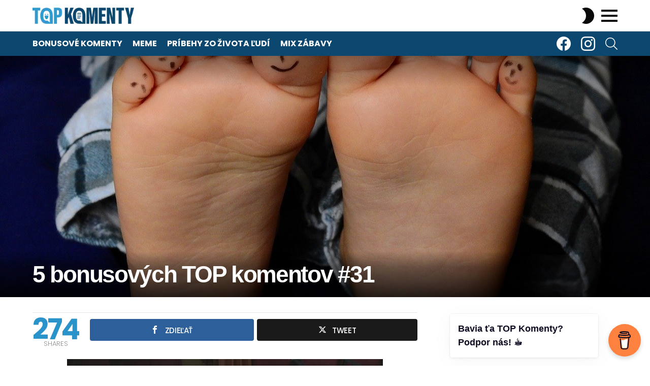

--- FILE ---
content_type: text/html; charset=UTF-8
request_url: https://www.topkomenty.sk/5-bonusovych-top-komentov-31/
body_size: 24578
content:
<!DOCTYPE html> <!--[if IE 8]><html class="no-js g1-off-outside lt-ie10 lt-ie9" id="ie8" lang="sk-SK"><![endif]--> <!--[if IE 9]><html class="no-js g1-off-outside lt-ie10" id="ie9" lang="sk-SK"><![endif]--> <!--[if !IE]><!--><html class="no-js g1-off-outside" lang="sk-SK"><!--<![endif]--><head><meta charset="UTF-8"/><link rel="profile" href="http://gmpg.org/xfn/11"/><link rel="pingback" href="https://www.topkomenty.sk/xmlrpc.php"/><title>5 bonusových TOP komentov #31 &#8211; TOP Komenty</title><meta name='robots' content='max-image-preview:large' /><meta property="og:type" content="article" /><meta property="og:title" content="5 bonusových TOP komentov #31" /><meta property="og:image" content="https://www.topkomenty.sk/wp-content/uploads/2019/11/feet-2358333_1280.jpg" /><meta property="og:url" content="https://www.topkomenty.sk/5-bonusovych-top-komentov-31/" /><meta property="og:site_name" content="TOP Komenty" /><meta property="article:publisher" content="https://www.facebook.com/topkomenty" /><meta property="article:published_time" content="2019-11-29T17:25:57+00:00" /><meta property="article:modified_time" content="2019-11-29T17:25:57+00:00" /><meta property="og:updated_time" content="2019-11-29T17:25:57+00:00" /><meta property="og:description" content="TOP Komenty z celého internetu a mnoho ďalšej skvelej zábavy." /><meta property="og:image:width" content="1280" /><meta property="og:image:height" content="960" /><meta name="twitter:card" content="summary_large_image"><meta name="twitter:title" content="5 bonusových TOP komentov #31"><meta name="twitter:description" content=""><meta name="twitter:image" content="https://www.topkomenty.sk/wp-content/uploads/2019/11/feet-2358333_1280.jpg"><meta name="viewport" content="initial-scale=1.0, minimum-scale=1.0, height=device-height, width=device-width" /><link rel='dns-prefetch' href='//fonts.googleapis.com' /><link rel='preconnect' href='https://fonts.gstatic.com' /><link rel="alternate" type="application/rss+xml" title="RSS kanál: TOP Komenty &raquo;" href="https://www.topkomenty.sk/feed/" /><link rel="alternate" type="application/rss+xml" title="RSS kanál komentárov webu TOP Komenty &raquo;" href="https://www.topkomenty.sk/comments/feed/" /><link rel="alternate" type="application/rss+xml" title="RSS kanál komentárov webu TOP Komenty &raquo; ku článku 5 bonusových TOP komentov #31" href="https://www.topkomenty.sk/5-bonusovych-top-komentov-31/feed/" /><link rel="alternate" title="oEmbed (JSON)" type="application/json+oembed" href="https://www.topkomenty.sk/wp-json/oembed/1.0/embed?url=https%3A%2F%2Fwww.topkomenty.sk%2F5-bonusovych-top-komentov-31%2F" /><link rel="alternate" title="oEmbed (XML)" type="text/xml+oembed" href="https://www.topkomenty.sk/wp-json/oembed/1.0/embed?url=https%3A%2F%2Fwww.topkomenty.sk%2F5-bonusovych-top-komentov-31%2F&#038;format=xml" /> <!--noptimize--><script id="topko-ready">
			window.advanced_ads_ready=function(e,a){a=a||"complete";var d=function(e){return"interactive"===a?"loading"!==e:"complete"===e};d(document.readyState)?e():document.addEventListener("readystatechange",(function(a){d(a.target.readyState)&&e()}),{once:"interactive"===a})},window.advanced_ads_ready_queue=window.advanced_ads_ready_queue||[];		</script>
		<!--/noptimize--><style id='wp-img-auto-sizes-contain-inline-css' type='text/css'>img:is([sizes=auto i],[sizes^="auto," i]){contain-intrinsic-size:3000px 1500px}
/*# sourceURL=wp-img-auto-sizes-contain-inline-css */</style><link rel='stylesheet' id='dashicons-css' href='https://www.topkomenty.sk/wp-includes/css/dashicons.min.css?ver=6.9' type='text/css' media='all' /><link rel='stylesheet' id='post-views-counter-frontend-css' href='https://www.topkomenty.sk/wp-content/cache/autoptimize/autoptimize_single_1ae2b2895a8976da80c9a1afa6a98e23.php?ver=1.7.3' type='text/css' media='all' /><style id='wp-emoji-styles-inline-css' type='text/css'>img.wp-smiley, img.emoji {
		display: inline !important;
		border: none !important;
		box-shadow: none !important;
		height: 1em !important;
		width: 1em !important;
		margin: 0 0.07em !important;
		vertical-align: -0.1em !important;
		background: none !important;
		padding: 0 !important;
	}
/*# sourceURL=wp-emoji-styles-inline-css */</style><style id='classic-theme-styles-inline-css' type='text/css'>/*! This file is auto-generated */
.wp-block-button__link{color:#fff;background-color:#32373c;border-radius:9999px;box-shadow:none;text-decoration:none;padding:calc(.667em + 2px) calc(1.333em + 2px);font-size:1.125em}.wp-block-file__button{background:#32373c;color:#fff;text-decoration:none}
/*# sourceURL=/wp-includes/css/classic-themes.min.css */</style><link rel='stylesheet' id='buy-me-a-coffee-css' href='https://www.topkomenty.sk/wp-content/plugins/buymeacoffee/public/css/buy-me-a-coffee-public.css?ver=4.4.2' type='text/css' media='all' /><link rel='stylesheet' id='mashsb-styles-css' href='https://www.topkomenty.sk/wp-content/plugins/mashsharer/assets/css/mashsb.min.css?ver=4.0.47' type='text/css' media='all' /><style id='mashsb-styles-inline-css' type='text/css'>.mashsb-count {color:#cccccc;}@media only screen and (min-width:568px){.mashsb-buttons a {min-width: 177px;}}
/*# sourceURL=mashsb-styles-inline-css */</style><link rel='stylesheet' id='mace-lazy-load-youtube-css' href='https://www.topkomenty.sk/wp-content/plugins/media-ace/includes/lazy-load/assets/css/youtube.min.css?ver=1.4.13' type='text/css' media='all' /><link rel='stylesheet' id='mace-gallery-css' href='https://www.topkomenty.sk/wp-content/plugins/media-ace/includes/gallery/css/gallery.min.css?ver=6.9' type='text/css' media='all' /><link rel='stylesheet' id='jquery-magnific-popup-css' href='https://www.topkomenty.sk/wp-content/cache/autoptimize/autoptimize_single_30b593b71d7672658f89bfea0ab360c9.php?ver=6.9' type='text/css' media='all' /><link rel='stylesheet' id='snax-css' href='https://www.topkomenty.sk/wp-content/plugins/snax/css/snax.min.css?ver=1.94' type='text/css' media='all' /><link rel='stylesheet' id='g1-main-css' href='https://www.topkomenty.sk/wp-content/themes/bimber/css/9.2.4/styles/minimal/all-light.min.css?ver=9.2.4' type='text/css' media='all' /><link rel='stylesheet' id='bimber-single-css' href='https://www.topkomenty.sk/wp-content/themes/bimber/css/9.2.4/styles/minimal/single-light.min.css?ver=9.2.4' type='text/css' media='all' /><link rel='stylesheet' id='bimber-comments-css' href='https://www.topkomenty.sk/wp-content/themes/bimber/css/9.2.4/styles/minimal/comments-light.min.css?ver=9.2.4' type='text/css' media='all' /><link rel='stylesheet' id='bimber-google-fonts-css' href='//fonts.googleapis.com/css?family=Roboto%3A400%2C300%2C500%2C600%2C700%2C900%7CPoppins%3A400%2C300%2C500%2C600%2C700&#038;subset=latin%2Clatin-ext&#038;display=swap&#038;ver=9.2.4' type='text/css' media='all' /><link rel='stylesheet' id='bimber-dynamic-style-css' href='https://www.topkomenty.sk/wp-content/cache/autoptimize/autoptimize_single_a4b97206880d969e2ab1e59e770050b8.php' type='text/css' media='all' /><link rel='stylesheet' id='bimber-style-css' href='https://www.topkomenty.sk/wp-content/cache/autoptimize/autoptimize_single_e492f8197e188bc5152e56e4302c237d.php?ver=6.9' type='text/css' media='all' /><link rel='stylesheet' id='bimber-snax-extra-css' href='https://www.topkomenty.sk/wp-content/themes/bimber/css/9.2.4/styles/minimal/snax-extra-light.min.css?ver=9.2.4' type='text/css' media='all' /><link rel='stylesheet' id='bimber-mashshare-css' href='https://www.topkomenty.sk/wp-content/themes/bimber/css/9.2.4/styles/minimal/mashshare-light.min.css?ver=9.2.4' type='text/css' media='all' /> <script defer id="post-views-counter-frontend-js-before" src="[data-uri]"></script> <script defer type="text/javascript" src="https://www.topkomenty.sk/wp-content/cache/autoptimize/autoptimize_single_e6b3dfd9b976f855edde62b7e579dfe0.php?ver=1.7.3" id="post-views-counter-frontend-js"></script> <script type="text/javascript" src="https://www.topkomenty.sk/wp-includes/js/jquery/jquery.min.js?ver=3.7.1" id="jquery-core-js"></script> <script defer type="text/javascript" src="https://www.topkomenty.sk/wp-includes/js/jquery/jquery-migrate.min.js?ver=3.4.1" id="jquery-migrate-js"></script> <script defer type="text/javascript" src="https://www.topkomenty.sk/wp-content/cache/autoptimize/autoptimize_single_cdd4adfdc5e861189a809e38988b6f4d.php?ver=4.4.2" id="buy-me-a-coffee-js"></script> <script defer id="mashsb-js-extra" src="[data-uri]"></script> <script defer type="text/javascript" src="https://www.topkomenty.sk/wp-content/plugins/mashsharer/assets/js/mashsb.min.js?ver=4.0.47" id="mashsb-js"></script> <script defer type="text/javascript" src="https://www.topkomenty.sk/wp-content/themes/bimber/js/modernizr/modernizr-custom.min.js?ver=3.3.0" id="modernizr-js"></script> <link rel="https://api.w.org/" href="https://www.topkomenty.sk/wp-json/" /><link rel="alternate" title="JSON" type="application/json" href="https://www.topkomenty.sk/wp-json/wp/v2/posts/5014" /><link rel="EditURI" type="application/rsd+xml" title="RSD" href="https://www.topkomenty.sk/xmlrpc.php?rsd" /><link rel="canonical" href="https://www.topkomenty.sk/5-bonusovych-top-komentov-31/" /><link rel='shortlink' href='https://www.topkomenty.sk/?p=5014' /> <script defer data-name="BMC-Widget" src="https://cdnjs.buymeacoffee.com/1.0.0/widget.prod.min.js" data-id="topkomenty" data-description="TOP Komenty iba s tebou. Podpor n&aacute;s!" data-message="Bavia ťa TOP Komenty? Podpor n&aacute;s! ☕" data-color="#FF813F" data-position="right" data-x_margin="18" data-y_margin="18"></script> <meta name="cdp-version" content="1.5.0" /><style type="text/css">/** 
 ** 3. Title only
 */

@media (max-width: 425px) {
.cmplz-cookiebanner 
.cmplz-header 
.cmplz-title {
    display: block;
}
.cmplz-cookiebanner 
.cmplz-header {
display:flex;
justify-content: center;
}
.cmplz-close {
display:none;
}
}</style>
<style type="text/css">.snax-entry-author.g1-meta{
    display: none;
}</style>
<style type="text/css">.field-visibility-settings-toggle{
    display: none;
}

.editfield.field_2.field_short-description.optional-field.visibility-public.alt.field_type_textbox{
    display: none;
}</style>
<style type="text/css">.topko-pred-obsahom{
	padding-bottom: 10px;
}</style>
<style type="text/css">.topko-patreon-position.advads-size-tooltip-h {
    padding-top: 30px;
}

.topko-patreon-position{
	padding-top: 30px;
}

.topko-patreon-position-mobile{
	padding-top: 30px;
}</style>
<style type="text/css">@media screen and (min-width: 1025px) {
  .g1-primary-nav-menu { 
    margin-left: -10px;
  }
}</style>
<style type="text/css">/* hide unwanted labels */
.snax-edit-post-row-source,
.snax-edit-post-row-description,
.snax-edit-post-row-referral {
  display: none;
}</style><link rel="preload" href="https://www.topkomenty.sk/wp-content/plugins/g1-socials/css/iconfont/fonts/g1-socials.woff" as="font" type="font/woff" crossorigin="anonymous"><style>.lazyload, .lazyloading {
			opacity: 0;
		}
		.lazyloaded {
			opacity: 1;
		}
		.lazyload,
		.lazyloading,
		.lazyloaded {
			transition: opacity 0.175s ease-in-out;
		}

		iframe.lazyloading {
			opacity: 1;
			transition: opacity 0.375s ease-in-out;
			background: #f2f2f2 no-repeat center;
		}
		iframe.lazyloaded {
			opacity: 1;
		}</style><link rel="preload" href="https://www.topkomenty.sk/wp-content/plugins/snax/css/snaxicon/fonts/snaxicon.woff" as="font" type="font/woff" crossorigin="anonymous"><style>@font-face {
		font-family: "bimber";
							src:url("https://www.topkomenty.sk/wp-content/themes/bimber/css/9.2.4/bimber/fonts/bimber.eot");
			src:url("https://www.topkomenty.sk/wp-content/themes/bimber/css/9.2.4/bimber/fonts/bimber.eot?#iefix") format("embedded-opentype"),
			url("https://www.topkomenty.sk/wp-content/themes/bimber/css/9.2.4/bimber/fonts/bimber.woff") format("woff"),
			url("https://www.topkomenty.sk/wp-content/themes/bimber/css/9.2.4/bimber/fonts/bimber.ttf") format("truetype"),
			url("https://www.topkomenty.sk/wp-content/themes/bimber/css/9.2.4/bimber/fonts/bimber.svg#bimber") format("svg");
				font-weight: normal;
		font-style: normal;
		font-display: block;
	}</style> <script defer src="[data-uri]"></script>  <script defer src="https://www.googletagmanager.com/gtag/js?id=UA-96005915-1"></script> <script defer src="[data-uri]"></script>  <script defer src="https://www.googletagmanager.com/gtag/js?id=G-4QVEY09R3V"></script> <script defer src="[data-uri]"></script> <script data-ad-client="ca-pub-8509349575850614" async src="https://pagead2.googlesyndication.com/pagead/js/adsbygoogle.js"></script> <script async src="//pagead2.googlesyndication.com/pagead/js/adsbygoogle.js"></script> <script>(adsbygoogle = window.adsbygoogle || []).push({
google_ad_client: "pub-8509349575850614",
enable_page_level_ads: true
});</script> <meta property="fb:pages" content="1608971716051742" />  <script defer type="text/javascript" src="https://securepubads.g.doubleclick.net/tag/js/gpt.js"></script> <script defer src="[data-uri]"></script>  <script defer type="text/javascript" src="https://protagcdn.com/s/topkomenty.sk/site.js"></script> <script defer src="[data-uri]"></script> <script defer src="[data-uri]"></script> <meta name="google-site-verification" content="7s467i_clZNP6F2IlHZB4baK1_J-DaYF-wwxDVdDpzc" />  <script defer src="https://www.googletagmanager.com/gtag/js?id=G-GQC95FW2GM"></script> <script defer src="[data-uri]"></script><script  async src="https://pagead2.googlesyndication.com/pagead/js/adsbygoogle.js?client=ca-pub-8509349575850614" crossorigin="anonymous"></script><link rel="icon" href="https://www.topkomenty.sk/wp-content/uploads/2019/10/cropped-test6-32x32.png" sizes="32x32" /><link rel="icon" href="https://www.topkomenty.sk/wp-content/uploads/2019/10/cropped-test6-192x192.png" sizes="192x192" /><link rel="apple-touch-icon" href="https://www.topkomenty.sk/wp-content/uploads/2019/10/cropped-test6-180x180.png" /><meta name="msapplication-TileImage" content="https://www.topkomenty.sk/wp-content/uploads/2019/10/cropped-test6-270x270.png" /><meta name="g1:switch-skin-css" content="https://www.topkomenty.sk/wp-content/themes/bimber/css/9.2.4/styles/mode-dark.min.css" /> <script>if("undefined"!=typeof localStorage){var skinItemId=document.getElementsByName("g1:skin-item-id");skinItemId=skinItemId.length>0?skinItemId[0].getAttribute("content"):"g1_skin",window.g1SwitchSkin=function(e,t){if(e){var n=document.getElementById("g1-switch-skin-css");if(n){n.parentNode.removeChild(n),document.documentElement.classList.remove("g1-skinmode");try{localStorage.removeItem(skinItemId)}catch(e){}}else{t?document.write('<link id="g1-switch-skin-css" rel="stylesheet" type="text/css" media="all" href="'+document.getElementsByName("g1:switch-skin-css")[0].getAttribute("content")+'" />'):((n=document.createElement("link")).id="g1-switch-skin-css",n.href=document.getElementsByName("g1:switch-skin-css")[0].getAttribute("content"),n.rel="stylesheet",n.media="all",document.head.appendChild(n)),document.documentElement.classList.add("g1-skinmode");try{localStorage.setItem(skinItemId,e)}catch(e){}}}};try{var mode=localStorage.getItem(skinItemId);window.g1SwitchSkin(mode,!0)}catch(e){}}</script> <script defer src="[data-uri]"></script> <noscript><style id="rocket-lazyload-nojs-css">.rll-youtube-player, [data-lazy-src]{display:none !important;}</style></noscript><style id='global-styles-inline-css' type='text/css'>:root{--wp--preset--aspect-ratio--square: 1;--wp--preset--aspect-ratio--4-3: 4/3;--wp--preset--aspect-ratio--3-4: 3/4;--wp--preset--aspect-ratio--3-2: 3/2;--wp--preset--aspect-ratio--2-3: 2/3;--wp--preset--aspect-ratio--16-9: 16/9;--wp--preset--aspect-ratio--9-16: 9/16;--wp--preset--color--black: #000000;--wp--preset--color--cyan-bluish-gray: #abb8c3;--wp--preset--color--white: #ffffff;--wp--preset--color--pale-pink: #f78da7;--wp--preset--color--vivid-red: #cf2e2e;--wp--preset--color--luminous-vivid-orange: #ff6900;--wp--preset--color--luminous-vivid-amber: #fcb900;--wp--preset--color--light-green-cyan: #7bdcb5;--wp--preset--color--vivid-green-cyan: #00d084;--wp--preset--color--pale-cyan-blue: #8ed1fc;--wp--preset--color--vivid-cyan-blue: #0693e3;--wp--preset--color--vivid-purple: #9b51e0;--wp--preset--gradient--vivid-cyan-blue-to-vivid-purple: linear-gradient(135deg,rgb(6,147,227) 0%,rgb(155,81,224) 100%);--wp--preset--gradient--light-green-cyan-to-vivid-green-cyan: linear-gradient(135deg,rgb(122,220,180) 0%,rgb(0,208,130) 100%);--wp--preset--gradient--luminous-vivid-amber-to-luminous-vivid-orange: linear-gradient(135deg,rgb(252,185,0) 0%,rgb(255,105,0) 100%);--wp--preset--gradient--luminous-vivid-orange-to-vivid-red: linear-gradient(135deg,rgb(255,105,0) 0%,rgb(207,46,46) 100%);--wp--preset--gradient--very-light-gray-to-cyan-bluish-gray: linear-gradient(135deg,rgb(238,238,238) 0%,rgb(169,184,195) 100%);--wp--preset--gradient--cool-to-warm-spectrum: linear-gradient(135deg,rgb(74,234,220) 0%,rgb(151,120,209) 20%,rgb(207,42,186) 40%,rgb(238,44,130) 60%,rgb(251,105,98) 80%,rgb(254,248,76) 100%);--wp--preset--gradient--blush-light-purple: linear-gradient(135deg,rgb(255,206,236) 0%,rgb(152,150,240) 100%);--wp--preset--gradient--blush-bordeaux: linear-gradient(135deg,rgb(254,205,165) 0%,rgb(254,45,45) 50%,rgb(107,0,62) 100%);--wp--preset--gradient--luminous-dusk: linear-gradient(135deg,rgb(255,203,112) 0%,rgb(199,81,192) 50%,rgb(65,88,208) 100%);--wp--preset--gradient--pale-ocean: linear-gradient(135deg,rgb(255,245,203) 0%,rgb(182,227,212) 50%,rgb(51,167,181) 100%);--wp--preset--gradient--electric-grass: linear-gradient(135deg,rgb(202,248,128) 0%,rgb(113,206,126) 100%);--wp--preset--gradient--midnight: linear-gradient(135deg,rgb(2,3,129) 0%,rgb(40,116,252) 100%);--wp--preset--font-size--small: 13px;--wp--preset--font-size--medium: 20px;--wp--preset--font-size--large: 36px;--wp--preset--font-size--x-large: 42px;--wp--preset--spacing--20: 0.44rem;--wp--preset--spacing--30: 0.67rem;--wp--preset--spacing--40: 1rem;--wp--preset--spacing--50: 1.5rem;--wp--preset--spacing--60: 2.25rem;--wp--preset--spacing--70: 3.38rem;--wp--preset--spacing--80: 5.06rem;--wp--preset--shadow--natural: 6px 6px 9px rgba(0, 0, 0, 0.2);--wp--preset--shadow--deep: 12px 12px 50px rgba(0, 0, 0, 0.4);--wp--preset--shadow--sharp: 6px 6px 0px rgba(0, 0, 0, 0.2);--wp--preset--shadow--outlined: 6px 6px 0px -3px rgb(255, 255, 255), 6px 6px rgb(0, 0, 0);--wp--preset--shadow--crisp: 6px 6px 0px rgb(0, 0, 0);}:where(.is-layout-flex){gap: 0.5em;}:where(.is-layout-grid){gap: 0.5em;}body .is-layout-flex{display: flex;}.is-layout-flex{flex-wrap: wrap;align-items: center;}.is-layout-flex > :is(*, div){margin: 0;}body .is-layout-grid{display: grid;}.is-layout-grid > :is(*, div){margin: 0;}:where(.wp-block-columns.is-layout-flex){gap: 2em;}:where(.wp-block-columns.is-layout-grid){gap: 2em;}:where(.wp-block-post-template.is-layout-flex){gap: 1.25em;}:where(.wp-block-post-template.is-layout-grid){gap: 1.25em;}.has-black-color{color: var(--wp--preset--color--black) !important;}.has-cyan-bluish-gray-color{color: var(--wp--preset--color--cyan-bluish-gray) !important;}.has-white-color{color: var(--wp--preset--color--white) !important;}.has-pale-pink-color{color: var(--wp--preset--color--pale-pink) !important;}.has-vivid-red-color{color: var(--wp--preset--color--vivid-red) !important;}.has-luminous-vivid-orange-color{color: var(--wp--preset--color--luminous-vivid-orange) !important;}.has-luminous-vivid-amber-color{color: var(--wp--preset--color--luminous-vivid-amber) !important;}.has-light-green-cyan-color{color: var(--wp--preset--color--light-green-cyan) !important;}.has-vivid-green-cyan-color{color: var(--wp--preset--color--vivid-green-cyan) !important;}.has-pale-cyan-blue-color{color: var(--wp--preset--color--pale-cyan-blue) !important;}.has-vivid-cyan-blue-color{color: var(--wp--preset--color--vivid-cyan-blue) !important;}.has-vivid-purple-color{color: var(--wp--preset--color--vivid-purple) !important;}.has-black-background-color{background-color: var(--wp--preset--color--black) !important;}.has-cyan-bluish-gray-background-color{background-color: var(--wp--preset--color--cyan-bluish-gray) !important;}.has-white-background-color{background-color: var(--wp--preset--color--white) !important;}.has-pale-pink-background-color{background-color: var(--wp--preset--color--pale-pink) !important;}.has-vivid-red-background-color{background-color: var(--wp--preset--color--vivid-red) !important;}.has-luminous-vivid-orange-background-color{background-color: var(--wp--preset--color--luminous-vivid-orange) !important;}.has-luminous-vivid-amber-background-color{background-color: var(--wp--preset--color--luminous-vivid-amber) !important;}.has-light-green-cyan-background-color{background-color: var(--wp--preset--color--light-green-cyan) !important;}.has-vivid-green-cyan-background-color{background-color: var(--wp--preset--color--vivid-green-cyan) !important;}.has-pale-cyan-blue-background-color{background-color: var(--wp--preset--color--pale-cyan-blue) !important;}.has-vivid-cyan-blue-background-color{background-color: var(--wp--preset--color--vivid-cyan-blue) !important;}.has-vivid-purple-background-color{background-color: var(--wp--preset--color--vivid-purple) !important;}.has-black-border-color{border-color: var(--wp--preset--color--black) !important;}.has-cyan-bluish-gray-border-color{border-color: var(--wp--preset--color--cyan-bluish-gray) !important;}.has-white-border-color{border-color: var(--wp--preset--color--white) !important;}.has-pale-pink-border-color{border-color: var(--wp--preset--color--pale-pink) !important;}.has-vivid-red-border-color{border-color: var(--wp--preset--color--vivid-red) !important;}.has-luminous-vivid-orange-border-color{border-color: var(--wp--preset--color--luminous-vivid-orange) !important;}.has-luminous-vivid-amber-border-color{border-color: var(--wp--preset--color--luminous-vivid-amber) !important;}.has-light-green-cyan-border-color{border-color: var(--wp--preset--color--light-green-cyan) !important;}.has-vivid-green-cyan-border-color{border-color: var(--wp--preset--color--vivid-green-cyan) !important;}.has-pale-cyan-blue-border-color{border-color: var(--wp--preset--color--pale-cyan-blue) !important;}.has-vivid-cyan-blue-border-color{border-color: var(--wp--preset--color--vivid-cyan-blue) !important;}.has-vivid-purple-border-color{border-color: var(--wp--preset--color--vivid-purple) !important;}.has-vivid-cyan-blue-to-vivid-purple-gradient-background{background: var(--wp--preset--gradient--vivid-cyan-blue-to-vivid-purple) !important;}.has-light-green-cyan-to-vivid-green-cyan-gradient-background{background: var(--wp--preset--gradient--light-green-cyan-to-vivid-green-cyan) !important;}.has-luminous-vivid-amber-to-luminous-vivid-orange-gradient-background{background: var(--wp--preset--gradient--luminous-vivid-amber-to-luminous-vivid-orange) !important;}.has-luminous-vivid-orange-to-vivid-red-gradient-background{background: var(--wp--preset--gradient--luminous-vivid-orange-to-vivid-red) !important;}.has-very-light-gray-to-cyan-bluish-gray-gradient-background{background: var(--wp--preset--gradient--very-light-gray-to-cyan-bluish-gray) !important;}.has-cool-to-warm-spectrum-gradient-background{background: var(--wp--preset--gradient--cool-to-warm-spectrum) !important;}.has-blush-light-purple-gradient-background{background: var(--wp--preset--gradient--blush-light-purple) !important;}.has-blush-bordeaux-gradient-background{background: var(--wp--preset--gradient--blush-bordeaux) !important;}.has-luminous-dusk-gradient-background{background: var(--wp--preset--gradient--luminous-dusk) !important;}.has-pale-ocean-gradient-background{background: var(--wp--preset--gradient--pale-ocean) !important;}.has-electric-grass-gradient-background{background: var(--wp--preset--gradient--electric-grass) !important;}.has-midnight-gradient-background{background: var(--wp--preset--gradient--midnight) !important;}.has-small-font-size{font-size: var(--wp--preset--font-size--small) !important;}.has-medium-font-size{font-size: var(--wp--preset--font-size--medium) !important;}.has-large-font-size{font-size: var(--wp--preset--font-size--large) !important;}.has-x-large-font-size{font-size: var(--wp--preset--font-size--x-large) !important;}
/*# sourceURL=global-styles-inline-css */</style><link rel='stylesheet' id='g1-socials-basic-screen-css' href='https://www.topkomenty.sk/wp-content/plugins/g1-socials/css/screen-basic.min.css?ver=1.2.28' type='text/css' media='all' /><link rel='stylesheet' id='g1-socials-snapcode-css' href='https://www.topkomenty.sk/wp-content/plugins/g1-socials/css/snapcode.min.css?ver=1.2.28' type='text/css' media='all' /></head><body class="wp-singular post-template-default single single-post postid-5014 single-format-standard wp-embed-responsive wp-theme-bimber wp-child-theme-bimber-child-theme snax-hoverable g1-layout-stretched g1-hoverable g1-has-mobile-logo g1-sidebar-normal aa-prefix-topko-" itemscope="" itemtype="http://schema.org/WebPage" >
<div class="g1-body-inner"><div id="page"><aside class="g1-row g1-sharebar g1-sharebar-off"><div class="g1-row-inner"><div class="g1-column g1-sharebar-inner"></div></div><div class="g1-row-background"></div></aside><div class="g1-row g1-row-layout-page g1-hb-row g1-hb-row-normal g1-hb-row-a g1-hb-row-1 g1-hb-boxed g1-hb-sticky-off g1-hb-shadow-off"><div class="g1-row-inner"><div class="g1-column g1-dropable"><div class="g1-bin-1 g1-bin-grow-off"><div class="g1-bin g1-bin-align-left"></div></div><div class="g1-bin-2 g1-bin-grow-off"><div class="g1-bin g1-bin-align-center"></div></div><div class="g1-bin-3 g1-bin-grow-off"><div class="g1-bin g1-bin-align-right"></div></div></div></div><div class="g1-row-background"></div></div><div class="g1-sticky-top-wrapper g1-hb-row-2"><div class="g1-row g1-row-layout-page g1-hb-row g1-hb-row-normal g1-hb-row-b g1-hb-row-2 g1-hb-boxed g1-hb-sticky-on g1-hb-shadow-off"><div class="g1-row-inner"><div class="g1-column g1-dropable"><div class="g1-bin-1 g1-bin-grow-off"><div class="g1-bin g1-bin-align-left"><div class="g1-id g1-id-desktop"><p class="g1-mega g1-mega-1st site-title"> <a class="g1-logo-wrapper"
 href="https://www.topkomenty.sk/" rel="home"> <picture class="g1-logo g1-logo-default"> <source media="(min-width: 1025px)" data-lazy-srcset="https://www.topkomenty.sk/wp-content/uploads/2019/08/logo-color-desktop-hd.png 2x,https://www.topkomenty.sk/wp-content/uploads/2019/08/logo-color-desktop-1.png.webp 1x"> <source media="(max-width: 1024px)" data-lazy-srcset="data:image/svg+xml,%3Csvg%20xmlns%3D%27http%3A%2F%2Fwww.w3.org%2F2000%2Fsvg%27%20viewBox%3D%270%200%20200%2032%27%2F%3E"> <img
 src="data:image/svg+xml,%3Csvg%20xmlns='http://www.w3.org/2000/svg'%20viewBox='0%200%20200%2032'%3E%3C/svg%3E"
 width="200"
 height="32"
 alt="TOP Komenty" data-lazy-src="https://www.topkomenty.sk/wp-content/uploads/2019/08/logo-color-desktop-1.png.webp" /><noscript><img
 src="https://www.topkomenty.sk/wp-content/uploads/2019/08/logo-color-desktop-1.png.webp"
 width="200"
 height="32"
 alt="TOP Komenty" /></noscript> </picture> <picture class="g1-logo g1-logo-inverted"> <source id="g1-logo-inverted-source" media="(min-width: 1025px)" srcset="data:image/svg+xml,%3Csvg%20xmlns%3D%27http%3A%2F%2Fwww.w3.org%2F2000%2Fsvg%27%20viewBox%3D%270%200%20200%2032%27%2F%3E" data-srcset="https://www.topkomenty.sk/wp-content/uploads/2019/08/logo-white-desktop-hd.png 2x,https://www.topkomenty.sk/wp-content/uploads/2019/08/logo-white-desktop.png.webp 1x"> <source media="(max-width: 1024px)" data-lazy-srcset="data:image/svg+xml,%3Csvg%20xmlns%3D%27http%3A%2F%2Fwww.w3.org%2F2000%2Fsvg%27%20viewBox%3D%270%200%20200%2032%27%2F%3E"> <img
 id="g1-logo-inverted-img"
 class="lazyload"
 src=""
 data-src="https://www.topkomenty.sk/wp-content/uploads/2019/08/logo-white-desktop.png.webp"
 width="200"
 height="32"
 alt="" /> </picture> </a></p> <script defer src="[data-uri]"></script> </div></div></div><div class="g1-bin-2 g1-bin-grow-off"><div class="g1-bin g1-bin-align-center"></div></div><div class="g1-bin-3 g1-bin-grow-off"><div class="g1-bin g1-bin-align-right"><div class="g1-drop g1-drop-nojs g1-drop-with-anim g1-drop-before g1-drop-the-skin g1-drop-the-skin-light g1-drop-l g1-drop-icon"> <button class="g1-button-none g1-drop-toggle"> <span class="g1-drop-toggle-icon"></span><span class="g1-drop-toggle-text">Switch skin</span> <span class="g1-drop-toggle-arrow"></span> </button><div class="g1-drop-content"><p class="g1-skinmode-desc">Prepnutie do tmavého režimu, ktorý je príjemnejší v noci.</p><p class="g1-skinmode-desc">Prepnutie do svetlého režimu, ktorý je príjemnejší počas dňa.</p></div></div> <a class="g1-hamburger g1-hamburger-show  " href="#"> <span class="g1-hamburger-icon"></span> <span class="g1-hamburger-label
 g1-hamburger-label-hidden			">Menu</span> </a></div></div></div></div><div class="g1-row-background"></div></div></div><div class="g1-row g1-row-layout-page g1-hb-row g1-hb-row-normal g1-hb-row-c g1-hb-row-3 g1-hb-boxed g1-hb-sticky-off g1-hb-shadow-off"><div class="g1-row-inner"><div class="g1-column g1-dropable"><div class="g1-bin-1 g1-bin-grow-off"><div class="g1-bin g1-bin-align-left"><nav id="g1-primary-nav" class="g1-primary-nav"><ul id="g1-primary-nav-menu" class="g1-primary-nav-menu g1-menu-h"><li id="menu-item-2213" class="menu-item menu-item-type-taxonomy menu-item-object-category current-post-ancestor current-menu-parent current-post-parent menu-item-g1-standard menu-item-2213"><a href="https://www.topkomenty.sk/category/bonusove-komenty/">Bonusové komenty</a></li><li id="menu-item-8825" class="menu-item menu-item-type-taxonomy menu-item-object-category menu-item-g1-standard menu-item-8825"><a href="https://www.topkomenty.sk/category/meme/">Meme</a></li><li id="menu-item-2214" class="menu-item menu-item-type-taxonomy menu-item-object-category menu-item-g1-standard menu-item-2214"><a href="https://www.topkomenty.sk/category/pribehy-zo-zivota-ludi/">Príbehy zo života ľudí</a></li><li id="menu-item-4048" class="menu-item menu-item-type-taxonomy menu-item-object-category menu-item-g1-standard menu-item-4048"><a href="https://www.topkomenty.sk/category/mix-zabavy/">Mix zábavy</a></li></ul></nav></div></div><div class="g1-bin-2 g1-bin-grow-off"><div class="g1-bin g1-bin-align-center"></div></div><div class="g1-bin-3 g1-bin-grow-off"><div class="g1-bin g1-bin-align-right"><ul id="g1-social-icons-1" class="g1-socials-items g1-socials-items-tpl-grid g1-socials-hb-list  "><li class="g1-socials-item g1-socials-item-facebook"> <a class="g1-socials-item-link" href="https://www.facebook.com/topkomenty" target="_blank" rel="noopener"> <span class="g1-socials-item-icon g1-socials-item-icon-48 g1-socials-item-icon-text g1-socials-item-icon-facebook"></span> <span class="g1-socials-item-tooltip"> <span class="g1-socials-item-tooltip-inner">TOP Komenty</span> </span> </a></li><li class="g1-socials-item g1-socials-item-instagram"> <a class="g1-socials-item-link" href="https://www.instagram.com/top_komenty_official" target="_blank" rel="noopener"> <span class="g1-socials-item-icon g1-socials-item-icon-48 g1-socials-item-icon-text g1-socials-item-icon-instagram"></span> <span class="g1-socials-item-tooltip"> <span class="g1-socials-item-tooltip-inner">TOP Komenty</span> </span> </a></li></ul><div class="g1-drop g1-drop-with-anim g1-drop-before g1-drop-the-search  g1-drop-m g1-drop-icon "> <a class="g1-drop-toggle" href="https://www.topkomenty.sk/?s="> <span class="g1-drop-toggle-icon"></span><span class="g1-drop-toggle-text">Search</span> <span class="g1-drop-toggle-arrow"></span> </a><div class="g1-drop-content"><div role="search" class="search-form-wrapper"><form method="get"
 class="g1-searchform-tpl-default g1-searchform-ajax search-form"
 action="https://www.topkomenty.sk/"> <label> <span class="screen-reader-text">Hľadaj:</span> <input type="search" class="search-field"
 placeholder="Hľadaj"
 value="" name="s"
 title="Hľadaj:" /> </label> <button class="search-submit">Hľadaj</button></form><div class="g1-searches g1-searches-ajax"></div></div></div></div></div></div></div></div><div class="g1-row-background"></div></div><div class="g1-sticky-top-wrapper g1-hb-row-1"><div class="g1-row g1-row-layout-page g1-hb-row g1-hb-row-mobile g1-hb-row-a g1-hb-row-1 g1-hb-boxed g1-hb-sticky-on g1-hb-shadow-off"><div class="g1-row-inner"><div class="g1-column g1-dropable"><div class="g1-bin-1 g1-bin-grow-off"><div class="g1-bin g1-bin-align-left"></div></div><div class="g1-bin-2 g1-bin-grow-off"><div class="g1-bin g1-bin-align-center"></div></div><div class="g1-bin-3 g1-bin-grow-off"><div class="g1-bin g1-bin-align-right"></div></div></div></div><div class="g1-row-background"></div></div><div class="g1-row g1-row-layout-page g1-hb-row g1-hb-row-mobile g1-hb-row-b g1-hb-row-2 g1-hb-boxed g1-hb-sticky-on g1-hb-shadow-off"><div class="g1-row-inner"><div class="g1-column g1-dropable"><div class="g1-bin-1 g1-bin-grow-off"><div class="g1-bin g1-bin-align-left"> <a class="g1-hamburger g1-hamburger-show  " href="#"> <span class="g1-hamburger-icon"></span> <span class="g1-hamburger-label
 g1-hamburger-label-hidden			">Menu</span> </a></div></div><div class="g1-bin-2 g1-bin-grow-on"><div class="g1-bin g1-bin-align-center"><div class="g1-id g1-id-mobile"><p class="g1-mega g1-mega-1st site-title"> <a class="g1-logo-wrapper"
 href="https://www.topkomenty.sk/" rel="home"> <picture class="g1-logo g1-logo-default"> <source media="(max-width: 1024px)" data-lazy-srcset="https://www.topkomenty.sk/wp-content/uploads/2019/08/logo-color-desktop-hd.png 2x,https://www.topkomenty.sk/wp-content/uploads/2019/08/logo-color-desktop-1.png.webp 1x"> <source media="(min-width: 1025px)" data-lazy-srcset="data:image/svg+xml,%3Csvg%20xmlns%3D%27http%3A%2F%2Fwww.w3.org%2F2000%2Fsvg%27%20viewBox%3D%270%200%20150%2024%27%2F%3E"> <img
 src="data:image/svg+xml,%3Csvg%20xmlns='http://www.w3.org/2000/svg'%20viewBox='0%200%20150%2024'%3E%3C/svg%3E"
 width="150"
 height="24"
 alt="TOP Komenty" data-lazy-src="https://www.topkomenty.sk/wp-content/uploads/2019/08/logo-color-desktop-1.png.webp" /><noscript><img
 src="https://www.topkomenty.sk/wp-content/uploads/2019/08/logo-color-desktop-1.png.webp"
 width="150"
 height="24"
 alt="TOP Komenty" /></noscript> </picture> <picture class="g1-logo g1-logo-inverted"> <source id="g1-logo-mobile-inverted-source" media="(max-width: 1024px)" srcset="data:image/svg+xml,%3Csvg%20xmlns%3D%27http%3A%2F%2Fwww.w3.org%2F2000%2Fsvg%27%20viewBox%3D%270%200%20150%2024%27%2F%3E" data-srcset="https://www.topkomenty.sk/wp-content/uploads/2019/08/logo-white-desktop-hd.png 2x,https://www.topkomenty.sk/wp-content/uploads/2019/08/logo-white-desktop.png.webp 1x"> <source media="(min-width: 1025px)" data-lazy-srcset="data:image/svg+xml,%3Csvg%20xmlns%3D%27http%3A%2F%2Fwww.w3.org%2F2000%2Fsvg%27%20viewBox%3D%270%200%20150%2024%27%2F%3E"> <img
 id="g1-logo-mobile-inverted-img"
 class="lazyload"
 src=""
 data-src="https://www.topkomenty.sk/wp-content/uploads/2019/08/logo-white-desktop.png.webp"
 width="150"
 height="24"
 alt="" /> </picture> </a></p> <script defer src="[data-uri]"></script> </div></div></div><div class="g1-bin-3 g1-bin-grow-off"><div class="g1-bin g1-bin-align-right"><div class="g1-drop g1-drop-nojs g1-drop-with-anim g1-drop-before g1-drop-the-skin g1-drop-the-skin-light g1-drop-l g1-drop-icon"> <button class="g1-button-none g1-drop-toggle"> <span class="g1-drop-toggle-icon"></span><span class="g1-drop-toggle-text">Switch skin</span> <span class="g1-drop-toggle-arrow"></span> </button><div class="g1-drop-content"><p class="g1-skinmode-desc">Prepnutie do tmavého režimu, ktorý je príjemnejší v noci.</p><p class="g1-skinmode-desc">Prepnutie do svetlého režimu, ktorý je príjemnejší počas dňa.</p></div></div></div></div></div></div><div class="g1-row-background"></div></div></div><div class="g1-row g1-row-layout-page g1-hb-row g1-hb-row-mobile g1-hb-row-c g1-hb-row-3 g1-hb-boxed g1-hb-sticky-off g1-hb-shadow-off"><div class="g1-row-inner"><div class="g1-column g1-dropable"><div class="g1-bin-1 g1-bin-grow-off"><div class="g1-bin g1-bin-align-left"></div></div><div class="g1-bin-2 g1-bin-grow-on"><div class="g1-bin g1-bin-align-center"><nav id="g1-primary-nav" class="g1-primary-nav"><ul id="g1-primary-nav-menu" class="g1-primary-nav-menu g1-menu-h"><li class="menu-item menu-item-type-taxonomy menu-item-object-category current-post-ancestor current-menu-parent current-post-parent menu-item-g1-standard menu-item-2213"><a href="https://www.topkomenty.sk/category/bonusove-komenty/">Bonusové komenty</a></li><li class="menu-item menu-item-type-taxonomy menu-item-object-category menu-item-g1-standard menu-item-8825"><a href="https://www.topkomenty.sk/category/meme/">Meme</a></li><li class="menu-item menu-item-type-taxonomy menu-item-object-category menu-item-g1-standard menu-item-2214"><a href="https://www.topkomenty.sk/category/pribehy-zo-zivota-ludi/">Príbehy zo života ľudí</a></li><li class="menu-item menu-item-type-taxonomy menu-item-object-category menu-item-g1-standard menu-item-4048"><a href="https://www.topkomenty.sk/category/mix-zabavy/">Mix zábavy</a></li></ul></nav></div></div><div class="g1-bin-3 g1-bin-grow-off"><div class="g1-bin g1-bin-align-right"></div></div></div></div><div class="g1-row-background"></div></div><div id="primary"><div id="content" role="main"> <span class="bimber-url-waypoint" data-bimber-post-title="5 bonusových TOP komentov #31" data-bimber-post-url="https://www.topkomenty.sk/5-bonusovych-top-komentov-31/"></span><article id="post-5014" class="entry-tpl-background-stretched post-5014 post type-post status-publish format-standard has-post-thumbnail category-bonusove-komenty" itemscope="" itemtype="http://schema.org/Article"><div class="g1-row g1-row-layout-page entry-media-row entry-media-row-03"><style>#g1-background-media-697d3eb700444 {
				background-image: url( https://www.topkomenty.sk/wp-content/uploads/2019/11/feet-2358333_1280.jpg );
			}</style><div class="g1-row-inner"><div class="g1-column"><div class="g1-row g1-row-layout-page g1-row-1"><div class="g1-row-inner"><div class="g1-column g1-dark"></div></div><div class="g1-row-background"></div></div><div class="g1-row g1-row-layout-page g1-row-2"><div class="g1-row-inner"><div class="g1-column g1-column-2of3 g1-dark"><header class="entry-header"><div class="entry-before-title"></div><h1 class="g1-giga g1-giga-1st entry-title" itemprop="headline">5 bonusových TOP komentov #31</h1></header></div><div class="g1-column g1-column-1of3 g1-dark"></div></div><div class="g1-row-background"></div></div></div></div><div class="g1-row-background"><div class="g1-row-background-media" id="g1-background-media-697d3eb700444"></div></div> <span class="g1-microdata" itemprop="image" itemscope itemtype="http://schema.org/ImageObject"><meta itemprop="url" content="https://www.topkomenty.sk/wp-content/uploads/2019/11/feet-2358333_1280.jpg" /><meta itemprop="width" content="1280" /><meta itemprop="height" content="960" /> </span></div><div class="g1-row g1-row-layout-page g1-row-padding-m"><div class="g1-row-background"></div><div class="g1-row-inner"><div class="g1-column g1-column-2of3"><div class="entry-inner"><header class="entry-header"><aside class="mashsb-container mashsb-main mashsb-stretched mashsb-stretched"><div class="mashsb-box"><div class="mashsb-count mash-large" style="float:left"><div class="counts mashsbcount">274</div><span class="mashsb-sharetext">SHARES</span></div><div class="mashsb-buttons"><a class="mashicon-facebook mash-large mash-center mashsb-noshadow" href="https://www.facebook.com/sharer.php?u=https%3A%2F%2Fwww.topkomenty.sk%2F5-bonusovych-top-komentov-31%2F" target="_top" rel="nofollow"><span class="icon"></span><span class="text">ZDIEĽAŤ</span></a><a class="mashicon-twitter mash-large mash-center mashsb-noshadow" href="https://twitter.com/intent/tweet?text=5%20bonusov%C3%BDch%20TOP%20komentov%20%2331&amp;url=https://www.topkomenty.sk/5-bonusovych-top-komentov-31/" target="_top" rel="nofollow"><span class="icon"></span><span class="text">TWEET</span></a><div class="onoffswitch2 mash-large mashsb-noshadow" style="display:none"></div></div></div><div style="clear:both"></div><div class="mashsb-toggle-container"></div></aside></header><div class="g1-content-narrow g1-typography-xl entry-content" itemprop="articleBody"><p><img fetchpriority="high" decoding="async" data-expand="600" class="lazyload aligncenter  wp-image-5015" src="data:image/svg+xml;charset=utf-8,%3Csvg xmlns%3D'http%3A%2F%2Fwww.w3.org%2F2000%2Fsvg' viewBox%3D'0 0 622 595'%2F%3E" data-src="https://www.topkomenty.sk/wp-content/uploads/2019/11/koment132.png" alt="" width="622" height="595" /></p><p><img decoding="async" data-expand="600" class="lazyload aligncenter  wp-image-5018" src="data:image/svg+xml;charset=utf-8,%3Csvg xmlns%3D'http%3A%2F%2Fwww.w3.org%2F2000%2Fsvg' viewBox%3D'0 0 621 632'%2F%3E" data-src="https://www.topkomenty.sk/wp-content/uploads/2019/11/koment2163.jpg" alt="" width="621" height="632" /></p><p style="text-align: center;"><div style="margin-top: 30px;margin-right: 10px;margin-bottom: 30px;margin-left: 10px;" id="topko-1858111824"><script async src="//pagead2.googlesyndication.com/pagead/js/adsbygoogle.js?client=ca-pub-8509349575850614" crossorigin="anonymous"></script><ins class="adsbygoogle" style="display:block;" data-ad-client="ca-pub-8509349575850614" 
data-ad-slot="4315228301" 
data-ad-format="auto" data-full-width-responsive="true"></ins> <script>(adsbygoogle = window.adsbygoogle || []).push({});</script> </div></p><p><img decoding="async" data-expand="600" class="lazyload aligncenter  wp-image-5017" src="data:image/svg+xml;charset=utf-8,%3Csvg xmlns%3D'http%3A%2F%2Fwww.w3.org%2F2000%2Fsvg' viewBox%3D'0 0 621 561'%2F%3E" data-src="https://www.topkomenty.sk/wp-content/uploads/2019/11/koment131.png" alt="" width="621" height="561" /></p><p><img decoding="async" data-expand="600" class="lazyload aligncenter  wp-image-5019" src="data:image/svg+xml;charset=utf-8,%3Csvg xmlns%3D'http%3A%2F%2Fwww.w3.org%2F2000%2Fsvg' viewBox%3D'0 0 619 788'%2F%3E" data-src="https://www.topkomenty.sk/wp-content/uploads/2019/11/koment2167.jpg" alt="" width="619" height="788" /></p><p><img decoding="async" data-expand="600" class="lazyload aligncenter  wp-image-5016" src="data:image/svg+xml;charset=utf-8,%3Csvg xmlns%3D'http%3A%2F%2Fwww.w3.org%2F2000%2Fsvg' viewBox%3D'0 0 622 896'%2F%3E" data-src="https://www.topkomenty.sk/wp-content/uploads/2019/11/koment133.png" alt="" width="622" height="896" /></p><p style="text-align: center;"><div style="margin-top: 30px;margin-right: 10px;margin-bottom: 30px;margin-left: 10px;" id="topko-984691262"><script async src="//pagead2.googlesyndication.com/pagead/js/adsbygoogle.js?client=ca-pub-8509349575850614" crossorigin="anonymous"></script><ins class="adsbygoogle" style="display:block;" data-ad-client="ca-pub-8509349575850614" 
data-ad-slot="4315228301" 
data-ad-format="auto" data-full-width-responsive="true"></ins> <script>(adsbygoogle = window.adsbygoogle || []).push({});</script> </div></p><div class="snax snax-post-container"></div><div class="post-views content-post post-5014 entry-meta load-static"> <span class="post-views-icon dashicons dashicons-chart-bar"></span> <span class="post-views-label">Počet videní:</span> <span class="post-views-count">641</span></div></div></div><div class="entry-after-content"><aside class="mashsb-container mashsb-main mashsb-stretched mashsb-stretched"><div class="mashsb-box"><div class="mashsb-count mash-large" style="float:left"><div class="counts mashsbcount">274</div><span class="mashsb-sharetext">SHARES</span></div><div class="mashsb-buttons"><a class="mashicon-facebook mash-large mash-center mashsb-noshadow" href="https://www.facebook.com/sharer.php?u=https%3A%2F%2Fwww.topkomenty.sk%2F5-bonusovych-top-komentov-31%2F" target="_top" rel="nofollow"><span class="icon"></span><span class="text">ZDIEĽAŤ</span></a><a class="mashicon-twitter mash-large mash-center mashsb-noshadow" href="https://twitter.com/intent/tweet?text=5%20bonusov%C3%BDch%20TOP%20komentov%20%2331&amp;url=https://www.topkomenty.sk/5-bonusovych-top-komentov-31/" target="_top" rel="nofollow"><span class="icon"></span><span class="text">TWEET</span></a><div class="onoffswitch2 mash-large mashsb-noshadow" style="display:none"></div></div></div><div style="clear:both"></div><div class="mashsb-toggle-container"></div></aside><aside class="g1-related-entries"><h2 class="g1-delta g1-delta-2nd g1-collection-title"><span>Možno sa ti bude páčiť</span></h2><div class="g1-collection g1-collection-columns-2"><div class="g1-collection-viewport"><ul class="g1-collection-items  "><li class="g1-collection-item g1-collection-item-1of3"><article class="entry-tpl-grid entry-tpl-grid-m post-22586 post type-post status-publish format-standard has-post-thumbnail category-uncategorized"><div class="entry-featured-media " ><a title="Vtipné MEMEs a Zábavné obrázky pre lepší deň! #495 (10+ vtipných obrázkov)" class="g1-frame" href="https://www.topkomenty.sk/vtipne-memes-a-zabavne-obrazky-pre-lepsi-den-495-10-vtipnych-obrazkov/"><div class="g1-frame-inner"><img data-expand="600" width="364" height="205" src="data:image/svg+xml;charset=utf-8,%3Csvg xmlns%3D'http%3A%2F%2Fwww.w3.org%2F2000%2Fsvg' viewBox%3D'0 0 364 205'%2F%3E" data-src="https://www.topkomenty.sk/wp-content/uploads/2026/01/fb-meme-495-364x205.jpg" class="lazyload attachment-bimber-grid-standard size-bimber-grid-standard wp-post-image" alt="" decoding="async" data-srcset="https://www.topkomenty.sk/wp-content/uploads/2026/01/fb-meme-495-364x205.jpg 364w, https://www.topkomenty.sk/wp-content/uploads/2026/01/fb-meme-495-192x108.jpg 192w, https://www.topkomenty.sk/wp-content/uploads/2026/01/fb-meme-495-384x216.jpg 384w, https://www.topkomenty.sk/wp-content/uploads/2026/01/fb-meme-495-728x409.jpg 728w, https://www.topkomenty.sk/wp-content/uploads/2026/01/fb-meme-495-561x316.jpg 561w, https://www.topkomenty.sk/wp-content/uploads/2026/01/fb-meme-495-1122x630.jpg 1122w, https://www.topkomenty.sk/wp-content/uploads/2026/01/fb-meme-495-758x426.jpg 758w" data-sizes="(max-width: 364px) 100vw, 364px" /><span class="g1-frame-icon g1-frame-icon-"></span></div></a></div><div class="entry-body"><header class="entry-header"><div class="entry-before-title"> <span class="entry-categories "><span class="entry-categories-inner"><span class="entry-categories-label">in</span> <a href="https://www.topkomenty.sk/category/uncategorized/" class="entry-category entry-category-item-1">Uncategorized</a></span></span></div><h3 class="g1-gamma g1-gamma-1st entry-title"><a href="https://www.topkomenty.sk/vtipne-memes-a-zabavne-obrazky-pre-lepsi-den-495-10-vtipnych-obrazkov/" rel="bookmark">Vtipné MEMEs a Zábavné obrázky pre lepší deň! #495 (10+ vtipných obrázkov)</a></h3></header></div></article></li><li class="g1-collection-item g1-collection-item-1of3"><article class="entry-tpl-grid entry-tpl-grid-m post-22571 post type-post status-publish format-standard has-post-thumbnail category-meme"><div class="entry-featured-media " ><a title="Vtipné MEMEs a Zábavné obrázky pre lepší deň! #494 (10+ vtipných obrázkov)" class="g1-frame" href="https://www.topkomenty.sk/vtipne-memes-a-zabavne-obrazky-pre-lepsi-den-494-10-vtipnych-obrazkov/"><div class="g1-frame-inner"><img data-expand="600" width="364" height="205" src="data:image/svg+xml;charset=utf-8,%3Csvg xmlns%3D'http%3A%2F%2Fwww.w3.org%2F2000%2Fsvg' viewBox%3D'0 0 364 205'%2F%3E" data-src="https://www.topkomenty.sk/wp-content/uploads/2025/12/FB-MEME-494-364x205.jpg" class="lazyload attachment-bimber-grid-standard size-bimber-grid-standard wp-post-image" alt="" decoding="async" data-srcset="https://www.topkomenty.sk/wp-content/uploads/2025/12/FB-MEME-494-364x205.jpg 364w, https://www.topkomenty.sk/wp-content/uploads/2025/12/FB-MEME-494-192x108.jpg 192w, https://www.topkomenty.sk/wp-content/uploads/2025/12/FB-MEME-494-384x216.jpg 384w, https://www.topkomenty.sk/wp-content/uploads/2025/12/FB-MEME-494-728x409.jpg 728w, https://www.topkomenty.sk/wp-content/uploads/2025/12/FB-MEME-494-561x316.jpg 561w, https://www.topkomenty.sk/wp-content/uploads/2025/12/FB-MEME-494-1122x628.jpg 1122w, https://www.topkomenty.sk/wp-content/uploads/2025/12/FB-MEME-494-758x426.jpg 758w" data-sizes="(max-width: 364px) 100vw, 364px" /><span class="g1-frame-icon g1-frame-icon-"></span></div></a></div><div class="entry-body"><header class="entry-header"><div class="entry-before-title"> <span class="entry-categories "><span class="entry-categories-inner"><span class="entry-categories-label">in</span> <a href="https://www.topkomenty.sk/category/meme/" class="entry-category entry-category-item-612">Meme</a></span></span></div><h3 class="g1-gamma g1-gamma-1st entry-title"><a href="https://www.topkomenty.sk/vtipne-memes-a-zabavne-obrazky-pre-lepsi-den-494-10-vtipnych-obrazkov/" rel="bookmark">Vtipné MEMEs a Zábavné obrázky pre lepší deň! #494 (10+ vtipných obrázkov)</a></h3></header></div></article></li><li class="g1-collection-item g1-collection-item-1of3"><article class="entry-tpl-grid entry-tpl-grid-m post-22561 post type-post status-publish format-standard has-post-thumbnail category-bonusove-komenty"><div class="entry-featured-media " ><a title="5 bonusových TOP komentov #354" class="g1-frame" href="https://www.topkomenty.sk/5-bonusovych-top-komentov-354/"><div class="g1-frame-inner"><img data-expand="600" width="364" height="205" src="data:image/svg+xml;charset=utf-8,%3Csvg xmlns%3D'http%3A%2F%2Fwww.w3.org%2F2000%2Fsvg' viewBox%3D'0 0 364 205'%2F%3E" data-src="https://www.topkomenty.sk/wp-content/uploads/2025/12/ed-curthoys-PYQl_fEm4U4-unsplash-364x205.jpg" class="lazyload attachment-bimber-grid-standard size-bimber-grid-standard wp-post-image" alt="" decoding="async" data-srcset="https://www.topkomenty.sk/wp-content/uploads/2025/12/ed-curthoys-PYQl_fEm4U4-unsplash-364x205.jpg 364w, https://www.topkomenty.sk/wp-content/uploads/2025/12/ed-curthoys-PYQl_fEm4U4-unsplash-192x108.jpg 192w, https://www.topkomenty.sk/wp-content/uploads/2025/12/ed-curthoys-PYQl_fEm4U4-unsplash-384x216.jpg 384w, https://www.topkomenty.sk/wp-content/uploads/2025/12/ed-curthoys-PYQl_fEm4U4-unsplash-728x409.jpg 728w, https://www.topkomenty.sk/wp-content/uploads/2025/12/ed-curthoys-PYQl_fEm4U4-unsplash-561x316.jpg 561w, https://www.topkomenty.sk/wp-content/uploads/2025/12/ed-curthoys-PYQl_fEm4U4-unsplash-1122x631.jpg 1122w, https://www.topkomenty.sk/wp-content/uploads/2025/12/ed-curthoys-PYQl_fEm4U4-unsplash-758x426.jpg 758w, https://www.topkomenty.sk/wp-content/uploads/2025/12/ed-curthoys-PYQl_fEm4U4-unsplash-1152x648.jpg 1152w" data-sizes="(max-width: 364px) 100vw, 364px" /><span class="g1-frame-icon g1-frame-icon-"></span></div></a></div><div class="entry-body"><header class="entry-header"><div class="entry-before-title"> <span class="entry-categories "><span class="entry-categories-inner"><span class="entry-categories-label">in</span> <a href="https://www.topkomenty.sk/category/bonusove-komenty/" class="entry-category entry-category-item-94">Bonusové komenty</a></span></span></div><h3 class="g1-gamma g1-gamma-1st entry-title"><a href="https://www.topkomenty.sk/5-bonusovych-top-komentov-354/" rel="bookmark">5 bonusových TOP komentov #354</a></h3></header></div></article></li><li class="g1-collection-item g1-collection-item-1of3"><article class="entry-tpl-grid entry-tpl-grid-m post-22546 post type-post status-publish format-standard has-post-thumbnail category-meme"><div class="entry-featured-media " ><a title="Vtipné MEMEs a Zábavné obrázky pre lepší deň! #493 (10+ vtipných obrázkov)" class="g1-frame" href="https://www.topkomenty.sk/vtipne-memes-a-zabavne-obrazky-pre-lepsi-den-493-10-vtipnych-obrazkov/"><div class="g1-frame-inner"><img data-expand="600" width="364" height="205" src="data:image/svg+xml;charset=utf-8,%3Csvg xmlns%3D'http%3A%2F%2Fwww.w3.org%2F2000%2Fsvg' viewBox%3D'0 0 364 205'%2F%3E" data-src="https://www.topkomenty.sk/wp-content/uploads/2025/11/fb-meme-493-364x205.jpg" class="lazyload attachment-bimber-grid-standard size-bimber-grid-standard wp-post-image" alt="" decoding="async" data-srcset="https://www.topkomenty.sk/wp-content/uploads/2025/11/fb-meme-493-364x205.jpg 364w, https://www.topkomenty.sk/wp-content/uploads/2025/11/fb-meme-493-192x108.jpg 192w, https://www.topkomenty.sk/wp-content/uploads/2025/11/fb-meme-493-384x216.jpg 384w, https://www.topkomenty.sk/wp-content/uploads/2025/11/fb-meme-493-728x409.jpg 728w, https://www.topkomenty.sk/wp-content/uploads/2025/11/fb-meme-493-561x316.jpg 561w, https://www.topkomenty.sk/wp-content/uploads/2025/11/fb-meme-493-1122x628.jpg 1122w, https://www.topkomenty.sk/wp-content/uploads/2025/11/fb-meme-493-758x426.jpg 758w" data-sizes="(max-width: 364px) 100vw, 364px" /><span class="g1-frame-icon g1-frame-icon-"></span></div></a></div><div class="entry-body"><header class="entry-header"><div class="entry-before-title"> <span class="entry-categories "><span class="entry-categories-inner"><span class="entry-categories-label">in</span> <a href="https://www.topkomenty.sk/category/meme/" class="entry-category entry-category-item-612">Meme</a></span></span></div><h3 class="g1-gamma g1-gamma-1st entry-title"><a href="https://www.topkomenty.sk/vtipne-memes-a-zabavne-obrazky-pre-lepsi-den-493-10-vtipnych-obrazkov/" rel="bookmark">Vtipné MEMEs a Zábavné obrázky pre lepší deň! #493 (10+ vtipných obrázkov)</a></h3></header></div></article></li></ul></div></div></aside><meta itemprop="mainEntityOfPage" content="https://www.topkomenty.sk/5-bonusovych-top-komentov-31/"/><meta itemprop="datePublished"
 content="2019-11-29T17:25:57"/><meta itemprop="dateModified"
 content="2019-11-29T17:25:57"/> <span itemprop="publisher" itemscope itemtype="http://schema.org/Organization"><meta itemprop="name" content="TOP Komenty" /><meta itemprop="url" content="https://www.topkomenty.sk" /> <span itemprop="logo" itemscope itemtype="http://schema.org/ImageObject"><meta itemprop="url" content="https://www.topkomenty.sk/wp-content/uploads/2019/08/logo-color-desktop-1.png.webp" /> </span> </span> <span itemprop="image" itemscope itemtype="http://schema.org/ImageObject"><meta itemprop="url" content="https://www.topkomenty.sk/wp-content/uploads/2019/11/feet-2358333_1280.jpg" /><meta itemprop="width" content="1280" /><meta itemprop="height" content="960" /> </span> <span class="entry-author" itemscope="" itemprop="author" itemtype="http://schema.org/Person"><meta itemprop="name" content="admin" > </span> <span class="bimber-load-next-post"><a data-bimber-analytics-href="https://www.topkomenty.sk/5-bonusovych-top-komentov-30/" href="https://www.topkomenty.sk/5-bonusovych-top-komentov-30/" rel="prev">Ďalej</a><i class="g1-collection-more-spinner"></i></span></div></div><div id="secondary" class="g1-sidebar g1-sidebar-padded g1-column g1-column-1of3"><aside class="widget topko-widget"><div style="margin-top: 30px;margin-right: 10px;margin-bottom: 30px;margin-left: 10px;" id="topko-2038355833"><script async src="//pagead2.googlesyndication.com/pagead/js/adsbygoogle.js?client=ca-pub-8509349575850614" crossorigin="anonymous"></script><ins class="adsbygoogle" style="display:block;" data-ad-client="ca-pub-8509349575850614" 
data-ad-slot="4315228301" 
data-ad-format="auto" data-full-width-responsive="true"></ins> <script>(adsbygoogle = window.adsbygoogle || []).push({});</script> </div></aside><aside id="bimber_widget_posts-50011" class="widget widget_bimber_widget_posts"><header><h2 class="g1-delta g1-delta-2nd widgettitle"><span>Najviac videné za posledných 30 dní:</span></h2></header><div id="g1-widget-posts-1"
 class=" g1-widget-posts"><h4>No posts match the widget criteria</h4><p>Please check if there are posts that match all the below criteria. If not, remove the wrong ones in the widget settings.</p><ul><li>Time range: month</li><li>Categories: bonusove-komenty, meme, mix-zabavy, pribehy-zo-zivota-ludi</li><li>Tags:</li></ul></div></aside><div class="g1-sticky-widget-wrapper"><div class="g1-sticky-widget" style="top: 0px"><aside id="topko-widget-9" class="widget topko-widget"><header><h2 class="g1-delta g1-delta-2nd widgettitle"><span>Reklama</span></h2></header><script async src="//pagead2.googlesyndication.com/pagead/js/adsbygoogle.js?client=ca-pub-8509349575850614" crossorigin="anonymous"></script><ins class="adsbygoogle" style="display:block;" data-ad-client="ca-pub-8509349575850614" 
data-ad-slot="1923845554" 
data-ad-format="auto" data-full-width-responsive="true"></ins> <script>(adsbygoogle = window.adsbygoogle || []).push({});</script> </aside></div></div></div></div></div></article></div></div><div class="g1-footer g1-row g1-row-layout-page"><div class="g1-row-inner"><div class="g1-column"><p class="g1-footer-text">© 2024 Všetky práva vyhradené</p><nav id="g1-footer-nav" class="g1-footer-nav"><ul id="g1-footer-nav-menu" class=""><li id="menu-item-17667" class="menu-item menu-item-type-post_type menu-item-object-page menu-item-privacy-policy menu-item-17667"><a rel="privacy-policy" href="https://www.topkomenty.sk/cookies/">Cookies</a></li><li id="menu-item-2518" class="menu-item menu-item-type-post_type menu-item-object-page menu-item-2518"><a href="https://www.topkomenty.sk/vop/">VOP</a></li><li id="menu-item-2170" class="menu-item menu-item-type-post_type menu-item-object-page menu-item-2170"><a href="https://www.topkomenty.sk/kontakt/" title="
 ">Kontakt</a></li></ul></nav></div></div><div class="g1-row-background"></div></div> <a href="#page" class="g1-back-to-top">Späť na vrch</a></div><div class="g1-canvas-overlay"></div></div><div id="g1-breakpoint-desktop"></div><div class="g1-canvas g1-canvas-global g1-canvas-no-js"><div class="g1-canvas-inner"><div class="g1-canvas-content"> <a class="g1-canvas-toggle" href="#">Close</a><div role="search" class="search-form-wrapper"><form method="get"
 class="g1-searchform-tpl-default search-form"
 action="https://www.topkomenty.sk/"> <label> <span class="screen-reader-text">Hľadaj:</span> <input type="search" class="search-field"
 placeholder="Hľadaj"
 value="" name="s"
 title="Hľadaj:" /> </label> <button class="search-submit">Hľadaj</button></form></div><nav id="g1-canvas-primary-nav" class="g1-primary-nav"><ul id="g1-canvas-primary-nav-menu" class="g1-primary-nav-menu g1-menu-v"><li class="menu-item menu-item-type-taxonomy menu-item-object-category current-post-ancestor current-menu-parent current-post-parent menu-item-2213"><a href="https://www.topkomenty.sk/category/bonusove-komenty/">Bonusové komenty</a></li><li class="menu-item menu-item-type-taxonomy menu-item-object-category menu-item-8825"><a href="https://www.topkomenty.sk/category/meme/">Meme</a></li><li class="menu-item menu-item-type-taxonomy menu-item-object-category menu-item-2214"><a href="https://www.topkomenty.sk/category/pribehy-zo-zivota-ludi/">Príbehy zo života ľudí</a></li><li class="menu-item menu-item-type-taxonomy menu-item-object-category menu-item-4048"><a href="https://www.topkomenty.sk/category/mix-zabavy/">Mix zábavy</a></li></ul></nav><ul id="g1-social-icons-2" class="g1-socials-items g1-socials-items-tpl-grid"><li class="g1-socials-item g1-socials-item-facebook"> <a class="g1-socials-item-link" href="https://www.facebook.com/topkomenty" target="_blank" rel="noopener"> <span class="g1-socials-item-icon g1-socials-item-icon-48 g1-socials-item-icon-text g1-socials-item-icon-facebook"></span> <span class="g1-socials-item-tooltip"> <span class="g1-socials-item-tooltip-inner">TOP Komenty</span> </span> </a></li><li class="g1-socials-item g1-socials-item-instagram"> <a class="g1-socials-item-link" href="https://www.instagram.com/top_komenty_official" target="_blank" rel="noopener"> <span class="g1-socials-item-icon g1-socials-item-icon-48 g1-socials-item-icon-text g1-socials-item-icon-instagram"></span> <span class="g1-socials-item-tooltip"> <span class="g1-socials-item-tooltip-inner">TOP Komenty</span> </span> </a></li></ul></div><div class="g1-canvas-background"></div></div></div> <script defer src="[data-uri]"></script><script type="speculationrules">{"prefetch":[{"source":"document","where":{"and":[{"href_matches":"/*"},{"not":{"href_matches":["/wp-*.php","/wp-admin/*","/wp-content/uploads/*","/wp-content/*","/wp-content/plugins/*","/wp-content/themes/bimber-child-theme/*","/wp-content/themes/bimber/*","/*\\?(.+)"]}},{"not":{"selector_matches":"a[rel~=\"nofollow\"]"}},{"not":{"selector_matches":".no-prefetch, .no-prefetch a"}}]},"eagerness":"conservative"}]}</script> <div id="snax-popup-content" class="snax white-popup mfp-hide"></div><div class="snax snax-notifications snax-notifications-off"><div class="snax-notification"> <button class="snax-notification-close">Close</button><p class="snax-notification-text"></p></div></div><div id="snax-popup-add-to-collection" class="snax white-popup mfp-hide"><h2>Add to Collection</h2><div class="snax-add-to-collection"><form class="snax-form-collection-search"> <label> Add new or search <input name="snax-collection-search" type="search" placeholder="Add new&hellip;" autocomplete="off" /> </label> <input name="snax-collection-save" type="submit" value="Save" disabled="disabled" /></form><div class="snax-collections snax-collections-tpl-listxs"><ul class="snax-collections-items"><li class="snax-collections-item"><div class="snax-collection snax-collection-tpl-listxs snax-collection-public"><p class="snax-collection-title"><a>Public collection title</a></p></div></li><li class="snax-collections-item"><div class="snax-collection snax-collection-tpl-listxs snax-collection-private"><p class="snax-collection-title"><a>Private collection title</a></p></div></li></ul></div><div class="snax-collections-leading"><div class="snax-collections-leading-icon"></div><h3 class="snax-collections-leading-title">No Collections</h3><p>Here you&#039;ll find all collections you&#039;ve created before.</p></div></div></div> <script defer type="text/javascript" src="https://www.topkomenty.sk/wp-content/cache/autoptimize/autoptimize_single_d5f0c2881b18809265062c50de00ee80.php?ver=1.4.13" id="mace-lazy-load-youtube-js"></script> <script defer type="text/javascript" src="https://www.topkomenty.sk/wp-content/plugins/media-ace/includes/lazy-load/assets/js/lazysizes/lazysizes.min.js?ver=4.0" id="lazysizes-js"></script> <script defer type="text/javascript" src="https://www.topkomenty.sk/wp-content/plugins/media-ace/includes/lazy-load/assets/js/lazysizes/plugins/unveilhooks/ls.unveilhooks.min.js?ver=5.2.0" id="lazysizes-unveilhooks-js"></script> <script defer id="mace-gallery-js-extra" src="[data-uri]"></script> <script defer type="text/javascript" src="https://www.topkomenty.sk/wp-content/cache/autoptimize/autoptimize_single_4629222b871dc338c67e02d7089f0f5a.php?ver=1.4.13" id="mace-gallery-js"></script> <script defer id="snax-collections-js-extra" src="[data-uri]"></script> <script defer type="text/javascript" src="https://www.topkomenty.sk/wp-content/plugins/snax/assets/js/collections.min.js?ver=1.94" id="snax-collections-js"></script> <script defer type="text/javascript" src="https://www.topkomenty.sk/wp-content/plugins/snax/assets/js/jquery.magnific-popup/jquery.magnific-popup.min.js?ver=1.1.0" id="jquery-magnific-popup-js"></script> <script defer type="text/javascript" src="https://www.topkomenty.sk/wp-content/cache/autoptimize/autoptimize_single_80c1ddcdf84ae2b0d3a833fc079a0981.php?ver=1.5.2" id="jquery-timeago-js"></script> <script defer type="text/javascript" src="https://www.topkomenty.sk/wp-content/cache/autoptimize/autoptimize_single_199b61f5015d8f799293f89f74562012.php" id="jquery-timeago-sk-js"></script> <script defer id="snax-front-js-extra" src="[data-uri]"></script> <script defer type="text/javascript" src="https://www.topkomenty.sk/wp-content/cache/autoptimize/autoptimize_single_983a8ff496cfa2812a494c01309e745c.php?ver=1.94" id="snax-front-js"></script> <script type="text/javascript" id="rocket-browser-checker-js-after">"use strict";var _createClass=function(){function defineProperties(target,props){for(var i=0;i<props.length;i++){var descriptor=props[i];descriptor.enumerable=descriptor.enumerable||!1,descriptor.configurable=!0,"value"in descriptor&&(descriptor.writable=!0),Object.defineProperty(target,descriptor.key,descriptor)}}return function(Constructor,protoProps,staticProps){return protoProps&&defineProperties(Constructor.prototype,protoProps),staticProps&&defineProperties(Constructor,staticProps),Constructor}}();function _classCallCheck(instance,Constructor){if(!(instance instanceof Constructor))throw new TypeError("Cannot call a class as a function")}var RocketBrowserCompatibilityChecker=function(){function RocketBrowserCompatibilityChecker(options){_classCallCheck(this,RocketBrowserCompatibilityChecker),this.passiveSupported=!1,this._checkPassiveOption(this),this.options=!!this.passiveSupported&&options}return _createClass(RocketBrowserCompatibilityChecker,[{key:"_checkPassiveOption",value:function(self){try{var options={get passive(){return!(self.passiveSupported=!0)}};window.addEventListener("test",null,options),window.removeEventListener("test",null,options)}catch(err){self.passiveSupported=!1}}},{key:"initRequestIdleCallback",value:function(){!1 in window&&(window.requestIdleCallback=function(cb){var start=Date.now();return setTimeout(function(){cb({didTimeout:!1,timeRemaining:function(){return Math.max(0,50-(Date.now()-start))}})},1)}),!1 in window&&(window.cancelIdleCallback=function(id){return clearTimeout(id)})}},{key:"isDataSaverModeOn",value:function(){return"connection"in navigator&&!0===navigator.connection.saveData}},{key:"supportsLinkPrefetch",value:function(){var elem=document.createElement("link");return elem.relList&&elem.relList.supports&&elem.relList.supports("prefetch")&&window.IntersectionObserver&&"isIntersecting"in IntersectionObserverEntry.prototype}},{key:"isSlowConnection",value:function(){return"connection"in navigator&&"effectiveType"in navigator.connection&&("2g"===navigator.connection.effectiveType||"slow-2g"===navigator.connection.effectiveType)}}]),RocketBrowserCompatibilityChecker}();
//# sourceURL=rocket-browser-checker-js-after</script> <script defer id="rocket-preload-links-js-extra" src="[data-uri]"></script> <script defer id="rocket-preload-links-js-after" src="[data-uri]"></script> <script defer id="bimber-shares-js-extra" src="[data-uri]"></script> <script defer type="text/javascript" src="https://www.topkomenty.sk/wp-content/themes/bimber/js/shares.min.js?ver=9.2.4" id="bimber-shares-js"></script> <script defer type="text/javascript" src="https://www.topkomenty.sk/wp-includes/js/comment-reply.min.js?ver=6.9" id="comment-reply-js" data-wp-strategy="async" fetchpriority="low"></script> <script defer type="text/javascript" src="https://www.topkomenty.sk/wp-content/themes/bimber/js/stickyfill/stickyfill.min.js?ver=2.0.3" id="stickyfill-js"></script> <script type="text/javascript" src="https://www.topkomenty.sk/wp-content/themes/bimber/js/jquery.placeholder/placeholders.jquery.min.js?ver=4.0.1" id="jquery-placeholder-js"></script> <script defer type="text/javascript" src="https://www.topkomenty.sk/wp-content/cache/autoptimize/autoptimize_single_89f369588d629240d6a8d4f8788490c8.php" id="match-media-js"></script> <script defer type="text/javascript" src="https://www.topkomenty.sk/wp-content/cache/autoptimize/autoptimize_single_6f47448212550bd3157c4265e3ebf085.php" id="match-media-add-listener-js"></script> <script defer type="text/javascript" src="https://www.topkomenty.sk/wp-content/themes/bimber/js/picturefill/picturefill.min.js?ver=2.3.1" id="picturefill-js"></script> <script defer type="text/javascript" src="https://www.topkomenty.sk/wp-content/themes/bimber/js/jquery.waypoints/jquery.waypoints.min.js?ver=4.0.0" id="jquery-waypoints-js"></script> <script defer type="text/javascript" src="https://www.topkomenty.sk/wp-content/themes/bimber/js/enquire/enquire.min.js?ver=2.1.2" id="enquire-js"></script> <script defer id="bimber-global-js-extra" src="[data-uri]"></script> <script defer type="text/javascript" src="https://www.topkomenty.sk/wp-content/cache/autoptimize/autoptimize_single_8b5cca173e2d12b1d577e1ce80202e07.php?ver=9.2.4" id="bimber-global-js"></script> <script defer type="text/javascript" src="https://www.topkomenty.sk/wp-content/cache/autoptimize/autoptimize_single_a0382578e433b72b11be29cb5e4821dd.php" id="libgif-js"></script> <script defer type="text/javascript" src="https://www.topkomenty.sk/wp-content/cache/autoptimize/autoptimize_single_2bdc713b4abfcc746d20b6a8d083c07d.php?ver=9.2.4" id="bimber-players-js"></script> <script defer type="text/javascript" src="https://www.topkomenty.sk/wp-includes/js/jquery/ui/core.min.js?ver=1.13.3" id="jquery-ui-core-js"></script> <script defer type="text/javascript" src="https://www.topkomenty.sk/wp-includes/js/jquery/ui/menu.min.js?ver=1.13.3" id="jquery-ui-menu-js"></script> <script type="text/javascript" src="https://www.topkomenty.sk/wp-includes/js/dist/dom-ready.min.js?ver=f77871ff7694fffea381" id="wp-dom-ready-js"></script> <script type="text/javascript" src="https://www.topkomenty.sk/wp-includes/js/dist/hooks.min.js?ver=dd5603f07f9220ed27f1" id="wp-hooks-js"></script> <script type="text/javascript" src="https://www.topkomenty.sk/wp-includes/js/dist/i18n.min.js?ver=c26c3dc7bed366793375" id="wp-i18n-js"></script> <script defer id="wp-i18n-js-after" src="[data-uri]"></script> <script defer id="wp-a11y-js-translations" src="[data-uri]"></script> <script type="text/javascript" src="https://www.topkomenty.sk/wp-includes/js/dist/a11y.min.js?ver=cb460b4676c94bd228ed" id="wp-a11y-js"></script> <script defer type="text/javascript" src="https://www.topkomenty.sk/wp-includes/js/jquery/ui/autocomplete.min.js?ver=1.13.3" id="jquery-ui-autocomplete-js"></script> <script defer type="text/javascript" src="https://www.topkomenty.sk/wp-content/cache/autoptimize/autoptimize_single_346dfc33d02645d41fb1b3e0eccf1e28.php?ver=9.2.4" id="bimber-ajax-search-js"></script> <script defer type="text/javascript" src="https://www.topkomenty.sk/wp-content/cache/autoptimize/autoptimize_single_8607cdb54bc34af5c41d5b202dd9a437.php?ver=9.2.4" id="bimber-single-js"></script> <script defer type="text/javascript" src="https://www.topkomenty.sk/wp-content/cache/autoptimize/autoptimize_single_ee004673087acc9d2116947759d7164c.php" id="bimber-child-js"></script> <script defer type="text/javascript" src="https://www.topkomenty.sk/wp-content/cache/autoptimize/autoptimize_single_b645b5402a5096f324a6b37d0a3259c0.php?ver=2.0.16" id="advanced-ads-find-adblocker-js"></script> <script defer type="text/javascript" src="https://www.topkomenty.sk/wp-content/cache/autoptimize/autoptimize_single_aa3b3e2f235e3bb795895db07e4b3005.php?ver=9.2.4" id="bimber-skin-mode-js"></script> <script defer type="text/javascript" src="https://www.topkomenty.sk/wp-content/cache/autoptimize/autoptimize_single_d674481513d4b30efad67303812f94f9.php?ver=9.2.4" id="bimber-back-to-top-js"></script> <!--noptimize--><script>!function(){window.advanced_ads_ready_queue=window.advanced_ads_ready_queue||[],advanced_ads_ready_queue.push=window.advanced_ads_ready;for(var d=0,a=advanced_ads_ready_queue.length;d<a;d++)advanced_ads_ready(advanced_ads_ready_queue[d])}();</script><!--/noptimize--><script defer src="[data-uri]"></script><script defer data-no-minify="1" src="https://www.topkomenty.sk/wp-content/plugins/wp-rocket/assets/js/lazyload/16.1/lazyload.min.js"></script></body></html> 
<!-- This website is like a Rocket, isn't it? Performance optimized by WP Rocket. Learn more: https://wp-rocket.me -->

--- FILE ---
content_type: text/html; charset=UTF-8
request_url: https://www.topkomenty.sk/wp-admin/admin-ajax.php
body_size: 127
content:
{"post_id":5014,"counted":true,"storage":{"name":["pvc_visits[0]"],"value":["1769902137b5014"],"expiry":[1769902137]},"type":"post"}

--- FILE ---
content_type: text/html; charset=utf-8
request_url: https://www.google.com/recaptcha/api2/aframe
body_size: 267
content:
<!DOCTYPE HTML><html><head><meta http-equiv="content-type" content="text/html; charset=UTF-8"></head><body><script nonce="RN_B0A34-w3yGpoPAMrm8g">/** Anti-fraud and anti-abuse applications only. See google.com/recaptcha */ try{var clients={'sodar':'https://pagead2.googlesyndication.com/pagead/sodar?'};window.addEventListener("message",function(a){try{if(a.source===window.parent){var b=JSON.parse(a.data);var c=clients[b['id']];if(c){var d=document.createElement('img');d.src=c+b['params']+'&rc='+(localStorage.getItem("rc::a")?sessionStorage.getItem("rc::b"):"");window.document.body.appendChild(d);sessionStorage.setItem("rc::e",parseInt(sessionStorage.getItem("rc::e")||0)+1);localStorage.setItem("rc::h",'1769815740180');}}}catch(b){}});window.parent.postMessage("_grecaptcha_ready", "*");}catch(b){}</script></body></html>